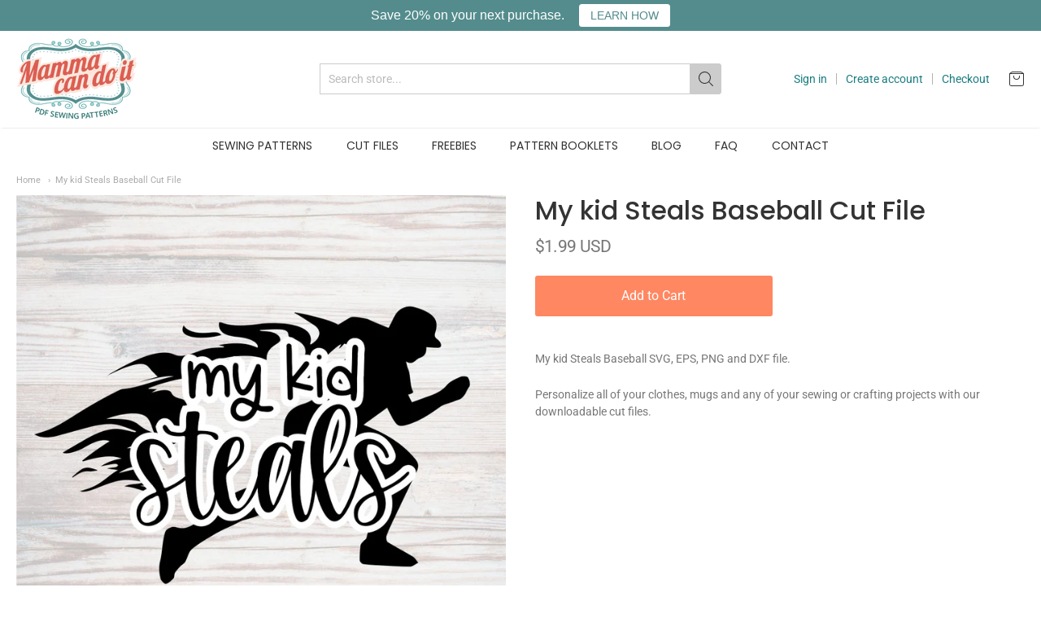

--- FILE ---
content_type: text/css
request_url: https://mammacandoit.com/cdn/shop/t/25/assets/fonts.scss.css?v=140447032534725428401759259322
body_size: 1157
content:
@font-face{font-family:Poppins;font-weight:400;font-style:normal;src:url(//mammacandoit.com/cdn/fonts/poppins/poppins_n4.0ba78fa5af9b0e1a374041b3ceaadf0a43b41362.woff2?h1=bWFtbWFjYW5kb2l0LmNvbQ&h2=ZWxpemFiZXRoc2luZ2xlci5jb20&h3=bWFtbWFjYW5kb2l0LmFjY291bnQubXlzaG9waWZ5LmNvbQ&h4=YWNjb3VudC5tYW1tYWNhbmRvaXQuY29t&hmac=fe99332bbe44b4fdfb1e86d555f9b0330abb80ef30226f9d4d3e5d7d418780e6) format("woff2"),url(//mammacandoit.com/cdn/fonts/poppins/poppins_n4.214741a72ff2596839fc9760ee7a770386cf16ca.woff?h1=bWFtbWFjYW5kb2l0LmNvbQ&h2=ZWxpemFiZXRoc2luZ2xlci5jb20&h3=bWFtbWFjYW5kb2l0LmFjY291bnQubXlzaG9waWZ5LmNvbQ&h4=YWNjb3VudC5tYW1tYWNhbmRvaXQuY29t&hmac=bc4979fda4418961fa042b95bdb6ce766dd57bf24d448d33079830495dbef2d4) format("woff")}@font-face{font-family:Poppins;font-weight:700;font-style:normal;src:url(//mammacandoit.com/cdn/fonts/poppins/poppins_n7.56758dcf284489feb014a026f3727f2f20a54626.woff2?h1=bWFtbWFjYW5kb2l0LmNvbQ&h2=ZWxpemFiZXRoc2luZ2xlci5jb20&h3=bWFtbWFjYW5kb2l0LmFjY291bnQubXlzaG9waWZ5LmNvbQ&h4=YWNjb3VudC5tYW1tYWNhbmRvaXQuY29t&hmac=3a81fa2e608fb18d81722e4b9d89b25da8d20a210ad5ffd5a87920377cb1dc8b) format("woff2"),url(//mammacandoit.com/cdn/fonts/poppins/poppins_n7.f34f55d9b3d3205d2cd6f64955ff4b36f0cfd8da.woff?h1=bWFtbWFjYW5kb2l0LmNvbQ&h2=ZWxpemFiZXRoc2luZ2xlci5jb20&h3=bWFtbWFjYW5kb2l0LmFjY291bnQubXlzaG9waWZ5LmNvbQ&h4=YWNjb3VudC5tYW1tYWNhbmRvaXQuY29t&hmac=db3894c23dec5d884ced793c9aa601eaa98d6f89221e3b7af6a0a5032b326296) format("woff")}@font-face{font-family:Poppins;font-weight:400;font-style:italic;src:url(//mammacandoit.com/cdn/fonts/poppins/poppins_i4.846ad1e22474f856bd6b81ba4585a60799a9f5d2.woff2?h1=bWFtbWFjYW5kb2l0LmNvbQ&h2=ZWxpemFiZXRoc2luZ2xlci5jb20&h3=bWFtbWFjYW5kb2l0LmFjY291bnQubXlzaG9waWZ5LmNvbQ&h4=YWNjb3VudC5tYW1tYWNhbmRvaXQuY29t&hmac=980930f2a83adbf0d12d948685492f8bb45c65ce118c62b3b74e13a086a7e4fe) format("woff2"),url(//mammacandoit.com/cdn/fonts/poppins/poppins_i4.56b43284e8b52fc64c1fd271f289a39e8477e9ec.woff?h1=bWFtbWFjYW5kb2l0LmNvbQ&h2=ZWxpemFiZXRoc2luZ2xlci5jb20&h3=bWFtbWFjYW5kb2l0LmFjY291bnQubXlzaG9waWZ5LmNvbQ&h4=YWNjb3VudC5tYW1tYWNhbmRvaXQuY29t&hmac=fa640a689d7634fe70f675aca5b89b4d328a2b1b181e67b59ba03501760b0be1) format("woff")}@font-face{font-family:Poppins;font-weight:700;font-style:italic;src:url(//mammacandoit.com/cdn/fonts/poppins/poppins_i7.42fd71da11e9d101e1e6c7932199f925f9eea42d.woff2?h1=bWFtbWFjYW5kb2l0LmNvbQ&h2=ZWxpemFiZXRoc2luZ2xlci5jb20&h3=bWFtbWFjYW5kb2l0LmFjY291bnQubXlzaG9waWZ5LmNvbQ&h4=YWNjb3VudC5tYW1tYWNhbmRvaXQuY29t&hmac=3d12611abafb7c0550bac471714786e278e89cfe5fa453c609c803fb22144231) format("woff2"),url(//mammacandoit.com/cdn/fonts/poppins/poppins_i7.ec8499dbd7616004e21155106d13837fff4cf556.woff?h1=bWFtbWFjYW5kb2l0LmNvbQ&h2=ZWxpemFiZXRoc2luZ2xlci5jb20&h3=bWFtbWFjYW5kb2l0LmFjY291bnQubXlzaG9waWZ5LmNvbQ&h4=YWNjb3VudC5tYW1tYWNhbmRvaXQuY29t&hmac=a3871628ecb3327304a8397f83364617084ea64b536456482807ddaaa2f17364) format("woff")}#app-header #app-upper-header .shop-identity-tagline .name{font-family:Poppins,sans-serif;font-size:24px;font-weight:400;font-style:normal}@font-face{font-family:Poppins;font-weight:400;font-style:normal;src:url(//mammacandoit.com/cdn/fonts/poppins/poppins_n4.0ba78fa5af9b0e1a374041b3ceaadf0a43b41362.woff2?h1=bWFtbWFjYW5kb2l0LmNvbQ&h2=ZWxpemFiZXRoc2luZ2xlci5jb20&h3=bWFtbWFjYW5kb2l0LmFjY291bnQubXlzaG9waWZ5LmNvbQ&h4=YWNjb3VudC5tYW1tYWNhbmRvaXQuY29t&hmac=fe99332bbe44b4fdfb1e86d555f9b0330abb80ef30226f9d4d3e5d7d418780e6) format("woff2"),url(//mammacandoit.com/cdn/fonts/poppins/poppins_n4.214741a72ff2596839fc9760ee7a770386cf16ca.woff?h1=bWFtbWFjYW5kb2l0LmNvbQ&h2=ZWxpemFiZXRoc2luZ2xlci5jb20&h3=bWFtbWFjYW5kb2l0LmFjY291bnQubXlzaG9waWZ5LmNvbQ&h4=YWNjb3VudC5tYW1tYWNhbmRvaXQuY29t&hmac=bc4979fda4418961fa042b95bdb6ce766dd57bf24d448d33079830495dbef2d4) format("woff")}@font-face{font-family:Poppins;font-weight:700;font-style:normal;src:url(//mammacandoit.com/cdn/fonts/poppins/poppins_n7.56758dcf284489feb014a026f3727f2f20a54626.woff2?h1=bWFtbWFjYW5kb2l0LmNvbQ&h2=ZWxpemFiZXRoc2luZ2xlci5jb20&h3=bWFtbWFjYW5kb2l0LmFjY291bnQubXlzaG9waWZ5LmNvbQ&h4=YWNjb3VudC5tYW1tYWNhbmRvaXQuY29t&hmac=3a81fa2e608fb18d81722e4b9d89b25da8d20a210ad5ffd5a87920377cb1dc8b) format("woff2"),url(//mammacandoit.com/cdn/fonts/poppins/poppins_n7.f34f55d9b3d3205d2cd6f64955ff4b36f0cfd8da.woff?h1=bWFtbWFjYW5kb2l0LmNvbQ&h2=ZWxpemFiZXRoc2luZ2xlci5jb20&h3=bWFtbWFjYW5kb2l0LmFjY291bnQubXlzaG9waWZ5LmNvbQ&h4=YWNjb3VudC5tYW1tYWNhbmRvaXQuY29t&hmac=db3894c23dec5d884ced793c9aa601eaa98d6f89221e3b7af6a0a5032b326296) format("woff")}@font-face{font-family:Poppins;font-weight:400;font-style:italic;src:url(//mammacandoit.com/cdn/fonts/poppins/poppins_i4.846ad1e22474f856bd6b81ba4585a60799a9f5d2.woff2?h1=bWFtbWFjYW5kb2l0LmNvbQ&h2=ZWxpemFiZXRoc2luZ2xlci5jb20&h3=bWFtbWFjYW5kb2l0LmFjY291bnQubXlzaG9waWZ5LmNvbQ&h4=YWNjb3VudC5tYW1tYWNhbmRvaXQuY29t&hmac=980930f2a83adbf0d12d948685492f8bb45c65ce118c62b3b74e13a086a7e4fe) format("woff2"),url(//mammacandoit.com/cdn/fonts/poppins/poppins_i4.56b43284e8b52fc64c1fd271f289a39e8477e9ec.woff?h1=bWFtbWFjYW5kb2l0LmNvbQ&h2=ZWxpemFiZXRoc2luZ2xlci5jb20&h3=bWFtbWFjYW5kb2l0LmFjY291bnQubXlzaG9waWZ5LmNvbQ&h4=YWNjb3VudC5tYW1tYWNhbmRvaXQuY29t&hmac=fa640a689d7634fe70f675aca5b89b4d328a2b1b181e67b59ba03501760b0be1) format("woff")}@font-face{font-family:Poppins;font-weight:700;font-style:italic;src:url(//mammacandoit.com/cdn/fonts/poppins/poppins_i7.42fd71da11e9d101e1e6c7932199f925f9eea42d.woff2?h1=bWFtbWFjYW5kb2l0LmNvbQ&h2=ZWxpemFiZXRoc2luZ2xlci5jb20&h3=bWFtbWFjYW5kb2l0LmFjY291bnQubXlzaG9waWZ5LmNvbQ&h4=YWNjb3VudC5tYW1tYWNhbmRvaXQuY29t&hmac=3d12611abafb7c0550bac471714786e278e89cfe5fa453c609c803fb22144231) format("woff2"),url(//mammacandoit.com/cdn/fonts/poppins/poppins_i7.ec8499dbd7616004e21155106d13837fff4cf556.woff?h1=bWFtbWFjYW5kb2l0LmNvbQ&h2=ZWxpemFiZXRoc2luZ2xlci5jb20&h3=bWFtbWFjYW5kb2l0LmFjY291bnQubXlzaG9waWZ5LmNvbQ&h4=YWNjb3VudC5tYW1tYWNhbmRvaXQuY29t&hmac=a3871628ecb3327304a8397f83364617084ea64b536456482807ddaaa2f17364) format("woff")}#app-header #app-lower-header .menu{font-family:Poppins,sans-serif;font-size:14px;font-weight:400;font-style:normal}#app-header #app-lower-header .menu ul.level-1 li.level-1 .submenu{font-size:14px}#slide-side-menu .menu{font-family:Poppins,sans-serif}@font-face{font-family:Poppins;font-weight:500;font-style:normal;src:url(//mammacandoit.com/cdn/fonts/poppins/poppins_n5.ad5b4b72b59a00358afc706450c864c3c8323842.woff2?h1=bWFtbWFjYW5kb2l0LmNvbQ&h2=ZWxpemFiZXRoc2luZ2xlci5jb20&h3=bWFtbWFjYW5kb2l0LmFjY291bnQubXlzaG9waWZ5LmNvbQ&h4=YWNjb3VudC5tYW1tYWNhbmRvaXQuY29t&hmac=5444294ba4c383f5a0e3efe5c0765fb1ef6dc8f1b301c97977083a75cdb5dcf1) format("woff2"),url(//mammacandoit.com/cdn/fonts/poppins/poppins_n5.33757fdf985af2d24b32fcd84c9a09224d4b2c39.woff?h1=bWFtbWFjYW5kb2l0LmNvbQ&h2=ZWxpemFiZXRoc2luZ2xlci5jb20&h3=bWFtbWFjYW5kb2l0LmFjY291bnQubXlzaG9waWZ5LmNvbQ&h4=YWNjb3VudC5tYW1tYWNhbmRvaXQuY29t&hmac=d6448e207fbd589076c2c2d9990367425b945f1cde0d6e250e76f84c924be6ce) format("woff")}@font-face{font-family:Poppins;font-weight:700;font-style:normal;src:url(//mammacandoit.com/cdn/fonts/poppins/poppins_n7.56758dcf284489feb014a026f3727f2f20a54626.woff2?h1=bWFtbWFjYW5kb2l0LmNvbQ&h2=ZWxpemFiZXRoc2luZ2xlci5jb20&h3=bWFtbWFjYW5kb2l0LmFjY291bnQubXlzaG9waWZ5LmNvbQ&h4=YWNjb3VudC5tYW1tYWNhbmRvaXQuY29t&hmac=3a81fa2e608fb18d81722e4b9d89b25da8d20a210ad5ffd5a87920377cb1dc8b) format("woff2"),url(//mammacandoit.com/cdn/fonts/poppins/poppins_n7.f34f55d9b3d3205d2cd6f64955ff4b36f0cfd8da.woff?h1=bWFtbWFjYW5kb2l0LmNvbQ&h2=ZWxpemFiZXRoc2luZ2xlci5jb20&h3=bWFtbWFjYW5kb2l0LmFjY291bnQubXlzaG9waWZ5LmNvbQ&h4=YWNjb3VudC5tYW1tYWNhbmRvaXQuY29t&hmac=db3894c23dec5d884ced793c9aa601eaa98d6f89221e3b7af6a0a5032b326296) format("woff")}@font-face{font-family:Poppins;font-weight:500;font-style:italic;src:url(//mammacandoit.com/cdn/fonts/poppins/poppins_i5.6acfce842c096080e34792078ef3cb7c3aad24d4.woff2?h1=bWFtbWFjYW5kb2l0LmNvbQ&h2=ZWxpemFiZXRoc2luZ2xlci5jb20&h3=bWFtbWFjYW5kb2l0LmFjY291bnQubXlzaG9waWZ5LmNvbQ&h4=YWNjb3VudC5tYW1tYWNhbmRvaXQuY29t&hmac=fed9b931cd780d71f5ad4513327434dc1f299edc08c580b4b66322c4f849d082) format("woff2"),url(//mammacandoit.com/cdn/fonts/poppins/poppins_i5.a49113e4fe0ad7fd7716bd237f1602cbec299b3c.woff?h1=bWFtbWFjYW5kb2l0LmNvbQ&h2=ZWxpemFiZXRoc2luZ2xlci5jb20&h3=bWFtbWFjYW5kb2l0LmFjY291bnQubXlzaG9waWZ5LmNvbQ&h4=YWNjb3VudC5tYW1tYWNhbmRvaXQuY29t&hmac=523ed6e27ee1b6364d3e4cd48a847d16b1076f7a22c02a71af3b6a3ba33bfaa7) format("woff")}@font-face{font-family:Poppins;font-weight:700;font-style:italic;src:url(//mammacandoit.com/cdn/fonts/poppins/poppins_i7.42fd71da11e9d101e1e6c7932199f925f9eea42d.woff2?h1=bWFtbWFjYW5kb2l0LmNvbQ&h2=ZWxpemFiZXRoc2luZ2xlci5jb20&h3=bWFtbWFjYW5kb2l0LmFjY291bnQubXlzaG9waWZ5LmNvbQ&h4=YWNjb3VudC5tYW1tYWNhbmRvaXQuY29t&hmac=3d12611abafb7c0550bac471714786e278e89cfe5fa453c609c803fb22144231) format("woff2"),url(//mammacandoit.com/cdn/fonts/poppins/poppins_i7.ec8499dbd7616004e21155106d13837fff4cf556.woff?h1=bWFtbWFjYW5kb2l0LmNvbQ&h2=ZWxpemFiZXRoc2luZ2xlci5jb20&h3=bWFtbWFjYW5kb2l0LmFjY291bnQubXlzaG9waWZ5LmNvbQ&h4=YWNjb3VudC5tYW1tYWNhbmRvaXQuY29t&hmac=a3871628ecb3327304a8397f83364617084ea64b536456482807ddaaa2f17364) format("woff")}h1,h2,h3,h4,h5,h6,.heading{font-family:Poppins,sans-serif;font-weight:500;font-style:normal}@font-face{font-family:Roboto;font-weight:400;font-style:normal;src:url(//mammacandoit.com/cdn/fonts/roboto/roboto_n4.2019d890f07b1852f56ce63ba45b2db45d852cba.woff2?h1=bWFtbWFjYW5kb2l0LmNvbQ&h2=ZWxpemFiZXRoc2luZ2xlci5jb20&h3=bWFtbWFjYW5kb2l0LmFjY291bnQubXlzaG9waWZ5LmNvbQ&h4=YWNjb3VudC5tYW1tYWNhbmRvaXQuY29t&hmac=c6a2233f913a47b6681658f70be9e2cbcb1b5940c5afd5813926f3f83e276141) format("woff2"),url(//mammacandoit.com/cdn/fonts/roboto/roboto_n4.238690e0007583582327135619c5f7971652fa9d.woff?h1=bWFtbWFjYW5kb2l0LmNvbQ&h2=ZWxpemFiZXRoc2luZ2xlci5jb20&h3=bWFtbWFjYW5kb2l0LmFjY291bnQubXlzaG9waWZ5LmNvbQ&h4=YWNjb3VudC5tYW1tYWNhbmRvaXQuY29t&hmac=ce2c096acfc06a5f933d67354978892b60604d1e211b0d33f1be5bd29fe56146) format("woff")}@font-face{font-family:Roboto;font-weight:700;font-style:normal;src:url(//mammacandoit.com/cdn/fonts/roboto/roboto_n7.f38007a10afbbde8976c4056bfe890710d51dec2.woff2?h1=bWFtbWFjYW5kb2l0LmNvbQ&h2=ZWxpemFiZXRoc2luZ2xlci5jb20&h3=bWFtbWFjYW5kb2l0LmFjY291bnQubXlzaG9waWZ5LmNvbQ&h4=YWNjb3VudC5tYW1tYWNhbmRvaXQuY29t&hmac=4aa6a7f24dd96710699f6a537207c9444bc1229f7b3778408bfe78f11372c592) format("woff2"),url(//mammacandoit.com/cdn/fonts/roboto/roboto_n7.94bfdd3e80c7be00e128703d245c207769d763f9.woff?h1=bWFtbWFjYW5kb2l0LmNvbQ&h2=ZWxpemFiZXRoc2luZ2xlci5jb20&h3=bWFtbWFjYW5kb2l0LmFjY291bnQubXlzaG9waWZ5LmNvbQ&h4=YWNjb3VudC5tYW1tYWNhbmRvaXQuY29t&hmac=49bfe4f077563d62df97dfd6c9e620634daba972f395ad68ad566c7a7c89ed9e) format("woff")}@font-face{font-family:Roboto;font-weight:400;font-style:italic;src:url(//mammacandoit.com/cdn/fonts/roboto/roboto_i4.57ce898ccda22ee84f49e6b57ae302250655e2d4.woff2?h1=bWFtbWFjYW5kb2l0LmNvbQ&h2=ZWxpemFiZXRoc2luZ2xlci5jb20&h3=bWFtbWFjYW5kb2l0LmFjY291bnQubXlzaG9waWZ5LmNvbQ&h4=YWNjb3VudC5tYW1tYWNhbmRvaXQuY29t&hmac=bc6044de26c5236916971b3737fea4509b07e9ed8a2e83997bf69f5e795eb4d4) format("woff2"),url(//mammacandoit.com/cdn/fonts/roboto/roboto_i4.b21f3bd061cbcb83b824ae8c7671a82587b264bf.woff?h1=bWFtbWFjYW5kb2l0LmNvbQ&h2=ZWxpemFiZXRoc2luZ2xlci5jb20&h3=bWFtbWFjYW5kb2l0LmFjY291bnQubXlzaG9waWZ5LmNvbQ&h4=YWNjb3VudC5tYW1tYWNhbmRvaXQuY29t&hmac=08888721cb333433a18a8f165f0d1385223b65dc45a4770e5543fd9be054ea5b) format("woff")}@font-face{font-family:Roboto;font-weight:700;font-style:italic;src:url(//mammacandoit.com/cdn/fonts/roboto/roboto_i7.7ccaf9410746f2c53340607c42c43f90a9005937.woff2?h1=bWFtbWFjYW5kb2l0LmNvbQ&h2=ZWxpemFiZXRoc2luZ2xlci5jb20&h3=bWFtbWFjYW5kb2l0LmFjY291bnQubXlzaG9waWZ5LmNvbQ&h4=YWNjb3VudC5tYW1tYWNhbmRvaXQuY29t&hmac=252ae5e3f80913353cfd76a08e21cd2e4b855663e0985e42f2d0f30787625d1c) format("woff2"),url(//mammacandoit.com/cdn/fonts/roboto/roboto_i7.49ec21cdd7148292bffea74c62c0df6e93551516.woff?h1=bWFtbWFjYW5kb2l0LmNvbQ&h2=ZWxpemFiZXRoc2luZ2xlci5jb20&h3=bWFtbWFjYW5kb2l0LmFjY291bnQubXlzaG9waWZ5LmNvbQ&h4=YWNjb3VudC5tYW1tYWNhbmRvaXQuY29t&hmac=d6fd92e40b8bebc7fe84105af639ce53b5cd5b624da8c7809191a264baf0fa75) format("woff")}body,#app-body{font-family:Roboto,sans-serif;font-size:14px;font-weight:400;font-style:normal}#announcement-bar,#top-bar,input[type=email],input[type=number],input[type=password],input[type=search],input[type=tel],input[type=file],input[type=text],input[type=url],input[type=color],input[type=date],input[type=datetime],input[type=datetime-local],input[type=month],input[type=time],input[type=week],select,select[multiple=multiple],textarea{font-family:Roboto,sans-serif;font-weight:400;font-style:normal}
/*# sourceMappingURL=/cdn/shop/t/25/assets/fonts.scss.css.map?v=140447032534725428401759259322 */
